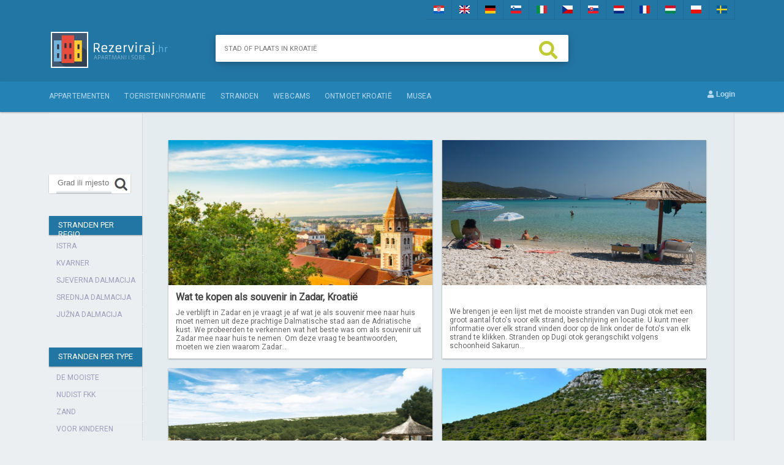

--- FILE ---
content_type: text/html; charset=UTF-8
request_url: https://www.autovakantiekroatie.nl/
body_size: 7619
content:
 ﻿<!DOCTYPE html PUBLIC "-//W3C//DTD XHTML 1.0 Transitional//EN" "http://www.w3.org/TR/xhtml1/DTD/xhtml1-transitional.dtd">
<html xmlns="http://www.w3.org/1999/xhtml">
<head>
<meta http-equiv="Content-Type" content="text/html; charset=utf-8" />
<meta property="fb:pages" content="1725033064384886" />
<meta name="description" content="Geweldig aanbod van appartementen, kamers en prive-accommodatie in Kroatië. Alle stranden in Kroatië met foto's." />


<title>Autovakantie kroatië</title>
<link rel="stylesheet" type="text/css" href="https://www.rezerviraj.hr/style.css">
<link rel="stylesheet" type="text/css" href="https://www.rezerviraj.hr/tabovi.css">
<link rel="stylesheet" href="https://www.rezerviraj.hr/sntyle.css" type="text/css" media="screen" />
<link rel="stylesheet" type="text/css" href="//www.rezerviraj.hr/forum/style-forum.css"><link rel="shortcut icon" type="image/x-icon" href="https://www.rezerviraj.hr/favicon.ico">
<script type="text/javascript" src="https://ajax.googleapis.com/ajax/libs/jquery/1.9.1/jquery.min.js"></script>

<script type="text/javascript" src="https://www.rezerviraj.hr/js/slimbox2.js"></script>
<link rel="stylesheet" href="https://www.rezerviraj.hr/css/slimbox2.css" type="text/css" media="screen" />
<link href="https://www.rezerviraj.hr/assets/css/style.css" rel="stylesheet" />
		<link href="https://fonts.googleapis.com/css?family=PT+Sans+Narrow:400,700" rel='stylesheet' />
       <link href="https://fonts.googleapis.com/css?family=Noto+Sans" rel="stylesheet">
<link href="https://fonts.googleapis.com/css?family=Source+Sans+Pro" rel="stylesheet">
<link href="https://fonts.googleapis.com/css?family=Quicksand" rel="stylesheet">
<link href="https://fonts.googleapis.com/css?family=Roboto" rel="stylesheet">

<script src="https://use.fontawesome.com/d5f6343d51.js"></script>
<link rel="stylesheet" href="https://use.fontawesome.com/releases/v5.2.0/css/all.css" integrity="sha384-hWVjflwFxL6sNzntih27bfxkr27PmbbK/iSvJ+a4+0owXq79v+lsFkW54bOGbiDQ" crossorigin="anonymous">










<script type="text/javascript" src="https://www.rezerviraj.hr/forum/forum.js"> </script><script src="https://www.rezerviraj.hr/forum/tabs5.js"></script><link rel="stylesheet" href="//code.jquery.com/ui/1.11.4/themes/smoothness/jquery-ui.css">
<script src="//code.jquery.com/jquery-1.10.2.js"></script>
<script src="//code.jquery.com/ui/1.11.4/jquery-ui.js"></script>

<script type="text/javascript" src="https://www.rezerviraj.hr/js/autosuggest.js"></script>
<script type="text/javascript" src="https://www.rezerviraj.hr/js/gmap.js"></script>
<script type="text/javascript" src="https://www.rezerviraj.hr/js/cal.js"></script>

<script type="text/javascript" src="/js/autosuggest8.js"></script>
  <script>
  (function(i,s,o,g,r,a,m){i['GoogleAnalyticsObject']=r;i[r]=i[r]||function(){
  (i[r].q=i[r].q||[]).push(arguments)},i[r].l=1*new Date();a=s.createElement(o),
  m=s.getElementsByTagName(o)[0];a.async=1;a.src=g;m.parentNode.insertBefore(a,m)
  })(window,document,'script','//www.google-analytics.com/analytics.js','ga');

  ga('create', 'UA-96801395-8', 'auto');
  ga('send', 'pageview');

</script>





</head>

<body>
<div id="zastn">
	<div class="zastn2">
    	<div class="zastn2a">
    	<div class="zastn3"><a href="https://www.rezerviraj.hr"><img src="/images/zastavice/1.jpg" alt="" /></a></div><div class="zastn3"><a href="https://www.croatiabeachacc.com"><img src="/images/zastavice/2.jpg" alt="" /></a></div><div class="zastn3"><a href="https://www.strandinkroatien.de"><img src="/images/zastavice/3.jpg" alt="" /></a></div><div class="zastn3"><a href="https://www.privatapartmajihrvaska.si"><img src="/images/zastavice/4.jpg" alt="" /></a></div><div class="zastn3"><a href="https://www.spiaggecroazia.it"><img src="/images/zastavice/5.jpg" alt="" /></a></div><div class="zastn3"><a href="https://www.dovolenaplazchorvatsko.cz"><img src="/images/zastavice/6.jpg" alt="" /></a></div><div class="zastn3"><a href="https://www.plazubytovaniechorvatsko.com"><img src="/images/zastavice/7.jpg" alt="" /></a></div><div class="zastn3"><a href="https://www.autovakantiekroatie.nl"><img src="/images/zastavice/8.jpg" alt="" /></a></div><div class="zastn3"><a href="https://www.plagecroatie.com"><img src="/images/zastavice/9.jpg" alt="" /></a></div><div class="zastn3"><a href="https://www.horvatorszagapartman.com"><img src="/images/zastavice/10.jpg" alt="" /></a></div><div class="zastn3"><a href="https://www.plazainoclegichorwacja.pl"><img src="/images/zastavice/11.jpg" alt="" /></a></div><div class="zastn3"><a href="https://www.tillkroatien.se"><img src="/images/zastavice/12.jpg" alt="" /></a></div>        </div>
    </div>
</div>
<div id="header">
	<div id="head">
		<div id="logo"><a href="/"><img src="https://www.rezerviraj.hr/images/logo/nl.gif" /></a></div>
        
        
        
				<div id="htrazilica">
                <div id="htrazilica1">
                
        	<form action="/trazi.php" method="get" class="Search">
     <input type="text" class="Search-box" name="name" id="name" autocomplete="off"
value="" placeholder=" &nbsp;&nbsp; Stad of plaats in Kroatië">
    <span class="Search-label" for="Search-box"><a href="javascript:void()" onclick="document.getElementById('formatr').submit();"><i class="fa fa-search"></i></a></span>

</form>
         <div id="displaytr"></div>
       
       </div> 
       </div>
      
      

      
      
   
   		<div class="hlink">&nbsp;</div><div class="hlink">&nbsp;</div>		
	</div>
</div>
<div id="navigacija444">
<div id="navigacija-linkovi444">
<div id="navigacija-linkovi4449-lijevo"><a href="/appartementen">Appartementen</a> <a href="/toeristeninformatie">Toeristeninformatie</a> <a href="/stranden">Stranden</a> <a href="/webcams">webcams</a> <a href="/ontmoet-kroatie">Ontmoet Kroatië</a> 


 <a href="/musea">musea</a>
 

</div>
<div id="navigacija-linkovi4449-desno">
        &nbsp;        
<a href="https://www.rezerviraj.hr/login.php" rel="nofollow"><i class="fa fa-user"></i> Login</a></div></div>
</div>

<div id="all">
    
    
 		<div id="main">	
	
            
      
  
  
	<div id="main4442">
    <div id="navigacijalijevo4441">
    
    
            	<div id="lijevonav444">
                
          <div class="htrazilicam">
        	<form action="" method="get" id="formatrm">
      <div class="traz1slika1m"> <img src="/images/trazilica/lijevo3.jpg" /></div>
      <div class="traz1slika3m"><input type="text" class="traz1m" name="namem" id="namem" autocomplete="off"
value="" placeholder="Grad ili mjesto"></div>
<div class="traz1slika2m"><a href="javascript:void()" onclick="document.getElementById('formatrm').submit();"><img src="/images/trazilica/gumb3.jpg" /></a></div>
</form>
         
         <div id="displaytrm"></div>
         
         </div>
         
                	
                    <div class="podrucja">
                    <div class="naslov3">Stranden per regio</div>
                    
						<div class="podmjesto5"><a href="/stranden-istra">Istra</a></div>
                        <div class="podmjesto5"><a href="/stranden-kvarner">Kvarner</a></div>
                        <div class="podmjesto5"><a href="/stranden-sjeverna-dalmacija">Sjeverna dalmacija</a></div>
                        <div class="podmjesto5"><a href="/stranden-srednja-dalmacija">Srednja dalmacija</a></div>
                        <div class="podmjesto5"><a href="/stranden-juzna-dalmacija">Južna dalmacija</a></div>
                    
                    
                    <div class="naslov3">Stranden per type</div>
                    	<div class="podmjesto5"><a href="/stranden-de-mooiste">De mooiste</a></div>
                        <div class="podmjesto5"><a href="/stranden-nudist-fkk">Nudist FKK</a></div>
                        <div class="podmjesto5"><a href="/stranden-zand">Zand</a></div>
                        <div class="podmjesto5"><a href="/stranden-voor-kinderen">Voor kinderen</a></div>
                        <div class="podmjesto5"><a href="/stranden-verborgen">Verborgen</a></div>
                         <div class="podmjesto5"><a href="/stranden-voor-honden">Voor honden</a></div>
                    </div>
              
  <div id="lijevonav-icona444">
                		<img src="https://www.rezerviraj.hr/images/social/nav2/i.gif" />
                	</div> 
                	<div id="lijevonav-link444">
                		<a href="https://www.rezerviraj.hr/upoznaj-hrvatsku">Zadnje objave</a>
                	</div>
                    
                    <div id="lijevonav-icona444">
                		<img src="https://www.rezerviraj.hr/images/social/nav2/i1.gif" />
                	</div> 
                	<div id="lijevonav-link444">
                		<a href="/ontmoet-kroatie-stranden">Stranden</a>
                	</div><div id="lijevonav-icona444">
                		<img src="https://www.rezerviraj.hr/images/social/nav2/i2.gif" />
                	</div> 
                	<div id="lijevonav-link444">
                		<a href="/ontmoet-kroatie-nationale-parken">Nationale parken</a>
                	</div><div id="lijevonav-icona444">
                		<img src="https://www.rezerviraj.hr/images/social/nav2/i3.gif" />
                	</div> 
                	<div id="lijevonav-link444">
                		<a href="/ontmoet-kroatie-natuurparken">Natuurparken</a>
                	</div><div id="lijevonav-icona444">
                		<img src="https://www.rezerviraj.hr/images/social/nav2/i4.gif" />
                	</div> 
                	<div id="lijevonav-link444">
                		<a href="/ontmoet-kroatie-kampen-kroatie">Kampen Kroatië</a>
                	</div><div id="lijevonav-icona444">
                		<img src="https://www.rezerviraj.hr/images/social/nav2/i5.gif" />
                	</div> 
                	<div id="lijevonav-link444">
                		<a href="/ontmoet-kroatie-istria">Istria</a>
                	</div><div id="lijevonav-icona444">
                		<img src="https://www.rezerviraj.hr/images/social/nav2/i6.gif" />
                	</div> 
                	<div id="lijevonav-link444">
                		<a href="/ontmoet-kroatie-kvarner">Kvarner</a>
                	</div><div id="lijevonav-icona444">
                		<img src="https://www.rezerviraj.hr/images/social/nav2/i7.gif" />
                	</div> 
                	<div id="lijevonav-link444">
                		<a href="/ontmoet-kroatie-north-dalmatia">North Dalmatia</a>
                	</div><div id="lijevonav-icona444">
                		<img src="https://www.rezerviraj.hr/images/social/nav2/i8.gif" />
                	</div> 
                	<div id="lijevonav-link444">
                		<a href="/ontmoet-kroatie-middle-dalmatia">Middle Dalmatia</a>
                	</div><div id="lijevonav-icona444">
                		<img src="https://www.rezerviraj.hr/images/social/nav2/i9.gif" />
                	</div> 
                	<div id="lijevonav-link444">
                		<a href="/ontmoet-kroatie-south-dalmatia">South Dalmatia</a>
                	</div>                  
                   
                
                </div>    
            </div>
 <div id="main444desno2">
 
 	

        	<div class="ispis44">
		<div class="ispis4slika"><a href="/social/artikel-47713-wat-te-kopen-als-souvenir-in-zadar-kroatie.html"><img src="/slike/clanci/4/1-zadar-croatia-GsOLxeX.jpg" width="431" height="237" /></a>
		</div>
		<div class="ispis4tekstp">
			<span class="plavo6"><a href="/social/artikel-47713-wat-te-kopen-als-souvenir-in-zadar-kroatie.html">Wat te kopen als souvenir in Zadar, Kroatië</a></span><br />
			<div class="plazetekst">Je verblijft in Zadar en je vraagt je af wat je als souvenir mee naar huis moet nemen uit deze prachtige Dalmatische stad aan de Adriatische kust. We probeerden te verkennen wat het beste was om als souvenir uit Zadar mee naar huis te nemen. Om deze vraag te beantwoorden, moeten we zien waarom Zadar...</div>
		</div>
		</div><div class="ispis55">
		<div class="ispis4slika"><a href="/social/artikel-44303-.html"><img src="/slike/clanci/6/17-dugi-otok-plaza-bea-seCiy9b.jpg" width="431" height="237" /></a>
		</div>
		<div class="ispis4tekstp">
			<span class="plavo6"><a href="/social/artikel-44303-.html"></a></span><br />
			<div class="plazetekst">We brengen je een lijst met de mooiste stranden van Dugi otok met een groot aantal foto&#39;s voor elk strand, beschrijving en locatie. U kunt meer informatie over elk strand vinden door op de link onder de foto&#39;s van elk strand te klikken.

Stranden op Dugi otok gerangschikt volgens schoonheid

Sakarun...</div>
		</div>
		</div><div class="ispis44">
		<div class="ispis4slika"><a href="/social/artikel-42613-stranden-van-simuni-pag-kroatie.html"><img src="/slike/clanci/4/48-simuni-pag-beach-ca-26oZkgH.jpg" width="431" height="237" /></a>
		</div>
		<div class="ispis4tekstp">
			<span class="plavo6"><a href="/social/artikel-42613-stranden-van-simuni-pag-kroatie.html">Stranden van Šimuni Pag Kroatië</a></span><br />
			<div class="plazetekst">Het grootste fort van het &Scaron;imuni-kamp zijn de zandstranden die zich over de hele lengte uitstrekken. In het kamp vindt u zes versierde kiezel- en zandstranden, waarvan er zelfs twee hondenstranden zijn - Het meest ongerepte strand in het kamp is het strand Twee Morarnara, Perfect voor gezinnen...</div>
		</div>
		</div><div class="ispis55">
		<div class="ispis4slika"><a href="/social/artikel-40793-fkk-jelenica-beach-en-little-sabusa-kukljica-ugljan.html"><img src="/slike/clanci/6/fkk-uvala-jelenica-ugl-ljI8aSN.jpg" width="431" height="237" /></a>
		</div>
		<div class="ispis4tekstp">
			<span class="plavo6"><a href="/social/artikel-40793-fkk-jelenica-beach-en-little-sabusa-kukljica-ugljan.html">FKK Jelenica Beach en Little Sabuša Kukljica, Ugljan</a></span><br />
			<div class="plazetekst">Het naturistenstrand &quot;Jelenica&quot; ligt in de buurt van Kukljica in het noordoostelijke deel van het eiland Ugljan. Een aantrekkelijke rotsachtige baai met zandbodem tussen eeuwenoude pijnbomen. Dit strand is te voet bereikbaar en is erg populair onder naturisten. Direct aan de baai van Jelenica...</div>
		</div>
		</div><div style="clear:both;"></div><iframe src="https://www.ubytovanivchorvatsku.cz/reklame-horizontal.php" frameborder="0" width="97.5%" height="140"></iframe><div style="clear:both;"></div><div class="ispis444">
		<div class="ispis4slika"><a href="/social/artikel-19016-beach-puntizela-pula-pula.html"><img src="/slike/clanci/5/256-plaza-puntizela-fa-27Wrizj.jpg" width="431" height="237" /></a>
		</div>
		<div class="ispis4tekstp">
			<span class="plavo6"><a href="/social/artikel-19016-beach-puntizela-pula-pula.html">Beach Puntizela Pula - Pula</a></span><br />
			<div class="plazetekst">Buurt van de stad &Scaron;tinjan, in de voorkant van de eilanden Kotez is een populair strand Puntizela. Het is niet onze strand populair voor geen enkele reden. Zeer mooi ingericht, ruim en goed uitgerust. We zullen een oprit voor rolstoelgebruikers, douches en kleedkamers bogen. In aanvulling...</div>
		</div>
		</div><div class="ispis555">
		<div class="ispis4slika"><a href="/social/artikel-7813-strand-dingac-peljesac.html"><img src="/slike/clanci/4/121-plaza-dingac-trste-1Zkxor8.jpg" width="431" height="237" /></a>
		</div>
		<div class="ispis4tekstp">
			<span class="plavo6"><a href="/social/artikel-7813-strand-dingac-peljesac.html">Strand Dingac - Peljesac</a></span><br />
			<div class="plazetekst">Het kleine strand is gelegen tussen de Trstenik en Podobuče nederzettingen op Pelje&scaron;ac. Het is een kiezelsteen, omheind met rotsen en is erg populair. Als u naar onze foto&#39;s kijkt, zal u duidelijk zijn waarom het voor veel mensen een favoriete plek is. Ga naar het betonnen...</div>
		</div>
		</div><div class="ispis444">
		<div class="ispis4slika"><a href="/social/artikel-34104-drazica-beach-biograd.html"><img src="/slike/clanci/2/00-plaza-drazice-biogr-KQpRkxd.jpg" width="431" height="237" /></a>
		</div>
		<div class="ispis4tekstp">
			<span class="plavo6"><a href="/social/artikel-34104-drazica-beach-biograd.html">Drazica Beach Biograd</a></span><br />
			<div class="plazetekst">Strand Dražica is het belangrijkste strand in Biograd na moru langs het strand van Soline, dat doorloopt op het strand Dražica. Het strand ligt aan de zuid-oostelijke kant van de stad en begint met de hotels Ilirija en Adriatic. Het strand ligt over de hele lengte langs een dennenbos...</div>
		</div>
		</div><div class="ispis555">
		<div class="ispis4slika"><a href="/social/artikel-1692-het-paradijsstrand-van-kinderen-sukosan-kroatie.html"><img src="/slike/clanci/6/100-djecji-raj-sukosan-9VOPbpg.jpg" width="431" height="237" /></a>
		</div>
		<div class="ispis4tekstp">
			<span class="plavo6"><a href="/social/artikel-1692-het-paradijsstrand-van-kinderen-sukosan-kroatie.html">Het paradijsstrand van kinderen - Sukosan Kroatië</a></span><br />
			<div class="plazetekst">Dit strand is het beroemdste strand in Sukosan. Als je naar onze foto&#39;s kijkt, is het gemakkelijk om erachter te komen waarom het zo is. Kinderparadijs strand is letterlijk rijk aan inhoud voor kinderen, maar ook voor volwassenen. Een groot aantal horecagelegenheden biedt topservice...</div>
		</div>
		</div><div class="isp1">
		<div class="ispslika">
		
		<a href="/social/artikel-2983-kroatie-staat-op-brac.html"><img src="/slike/clanci/6/246-vala-hrvaska-brac--Y10u9te.jpg" /></a>
		</div>
		<div class="isptekst">
			<span class="plavo6p">Kroatië staat op Brac</span><br />
		</div>
		</div><div class="isp1">
		<div class="ispslika">
		
		<a href="/social/artikel-1569-stranden-ubok-en-jelenscica-brsec.html"><img src="/slike/clanci/3/150-plaza-beach-uboka--Z1ksNmt.jpg" /></a>
		</div>
		<div class="isptekst">
			<span class="plavo6p">Stranden Ubok en Jelenscica Brseč</span><br />
		</div>
		</div><div class="isp1">
		<div class="ispslika">
		
		<a href="/social/artikel-40905-otocic-proizd-bij-korcula-fkk-cove-bili-bok.html"><img src="/slike/clanci/2/251-proizd-plaza-beach-0ofdQpC.jpg" /></a>
		</div>
		<div class="isptekst">
			<span class="plavo6p">Otočić Proizd bij Korcula FKK Cove Bili Bok</span><br />
		</div>
		</div><div class="isp2">
		<div class="ispslika">
		
		<a href="/social/artikel-41132-strand-vaja-korcula-racisce.html"><img src="/slike/clanci/3/105-vaja-korcula-racis-Sdv9iYF.jpg" /></a>
		</div>
		<div class="isptekst">
			<span class="plavo6p">Strand Vaja Korčula, Račišće</span><br />
		</div>
		</div><div class="isp1">
		<div class="ispslika">
		
		<a href="/social/artikel-19908-portus-beach-club-bibinje-sukosan.html"><img src="/slike/clanci/4/d-marin-beach-club-bib-2NMb7k5.jpg" /></a>
		</div>
		<div class="isptekst">
			<span class="plavo6p">Portus Beach Club Bibinje - Sukosan</span><br />
		</div>
		</div><div class="isp1">
		<div class="ispslika">
		
		<a href="/social/artikel-43047-strand-punta-pakostane-kroatie.html"><img src="/slike/clanci/4/0plaza-punta-pakostane-2g3c5IW.jpg" /></a>
		</div>
		<div class="isptekst">
			<span class="plavo6p">Strand Punta Pakostane Kroatië</span><br />
		</div>
		</div><div class="isp1">
		<div class="ispslika">
		
		<a href="/social/artikel-1744-strand-planjka-novalja-pag.html"><img src="/slike/clanci/3/122-plaza-beach-planjk-g0wYrvR.jpg" /></a>
		</div>
		<div class="isptekst">
			<span class="plavo6p">Strand Planjka Novalja Pag</span><br />
		</div>
		</div><div class="isp2">
		<div class="ispslika">
		
		<a href="/social/artikel-10447-zandstrand-zambratija-savudrija-istrie.html"><img src="/slike/clanci/9/264-pjescana-plaza-zam-C203hIr.jpg" /></a>
		</div>
		<div class="isptekst">
			<span class="plavo6p">Zandstrand Zambratija Savudrija Istrië</span><br />
		</div>
		</div><div class="isp1">
		<div class="ispslika">
		
		<a href="/social/artikel-2423-ivan-dolac-stranden-hvar.html"><img src="/slike/clanci/3/241-plaza-beach-ivan-d-ZobacCr.jpg" /></a>
		</div>
		<div class="isptekst">
			<span class="plavo6p">Ivan Dolac Stranden Hvar</span><br />
		</div>
		</div><div class="isp1">
		<div class="ispslika">
		
		<a href="/social/artikel-26879-strand-van-zabodarski.html"><img src="/slike/clanci/4/170-plaza-beach-zaboda-18ZdALb.jpg" /></a>
		</div>
		<div class="isptekst">
			<span class="plavo6p">Strand van Zabodarski</span><br />
		</div>
		</div><div class="isp1">
		<div class="ispslika">
		
		<a href="/social/artikel-28131-beach-st-ivan-cres-lubenice-fotos.html"><img src="/slike/clanci/8/plaza-sv-bgTo0v6.jpg" /></a>
		</div>
		<div class="isptekst">
			<span class="plavo6p">Beach St. Ivan Cres, Lubenice foto's</span><br />
		</div>
		</div><div class="isp2">
		<div class="ispslika">
		
		<a href="/social/artikel-18519-beach-martulina-peroj.html"><img src="/slike/clanci/3/70-plaza-martulina-per-1x0tS96.jpg" /></a>
		</div>
		<div class="isptekst">
			<span class="plavo6p">Beach Martulina Peroj</span><br />
		</div>
		</div><div class="isp1">
		<div class="ispslika">
		
		<a href="/social/artikel-2425-stranden-zavala-hvar-kroatie.html"><img src="/slike/clanci/7/49-petracica-zavala-hv-9Dt2mM5.jpg" /></a>
		</div>
		<div class="isptekst">
			<span class="plavo6p">Stranden Zavala Hvar Kroatië</span><br />
		</div>
		</div><div class="isp1">
		<div class="ispslika">
		
		<a href="/social/artikel-8495-trstenica-beach-peljesac.html"><img src="/slike/clanci/8/16-plaza-trstenica-ore-gruPfpN.jpg" /></a>
		</div>
		<div class="isptekst">
			<span class="plavo6p">Trstenica Beach - Peljesac</span><br />
		</div>
		</div><div class="isp1">
		<div class="ispslika">
		
		<a href="/social/artikel-2463-strand-van-sumartin-brac-zora-kroatie.html"><img src="/slike/clanci/4/194-plaza-sumartin-zor-rSMOmPX.jpg" /></a>
		</div>
		<div class="isptekst">
			<span class="plavo6p">Strand van Sumartin Brac Zora Kroatië</span><br />
		</div>
		</div><div class="isp2">
		<div class="ispslika">
		
		<a href="/social/artikel-9435-strand-duba-peljesac.html"><img src="/slike/clanci/3/113-plaza-duba-peljesa-U7DXZMu.jpg" /></a>
		</div>
		<div class="isptekst">
			<span class="plavo6p">Strand Duba - Peljesac</span><br />
		</div>
		</div><div class="isp1">
		<div class="ispslika">
		
		<a href="/social/artikel-41017-strand-sunj-lopud-kroatie.html"><img src="/slike/clanci/7/253-plaza-beach-sunj-l-YoWNdpZ.jpg" /></a>
		</div>
		<div class="isptekst">
			<span class="plavo6p">Strand Šunj Lopud Kroatië</span><br />
		</div>
		</div><div class="isp1">
		<div class="ispslika">
		
		<a href="/social/artikel-42571-skarpun-beach-novi-vinodolski-kroatie.html"><img src="/slike/clanci/6/plaza-skarpun-novi-vin-VPEFvGN.jpg" /></a>
		</div>
		<div class="isptekst">
			<span class="plavo6p">Škarpun Beach Novi Vinodolski Kroatië</span><br />
		</div>
		</div><div class="isp1">
		<div class="ispslika">
		
		<a href="/social/artikel-42557-kostrena-strand.html"><img src="/slike/clanci/8/156-plaza-beach-kostre-zOWTUKg.jpg" /></a>
		</div>
		<div class="isptekst">
			<span class="plavo6p">Kostrena-strand</span><br />
		</div>
		</div><div class="isp2">
		<div class="ispslika">
		
		<a href="/social/artikel-21797-beach-long-bay-liznjan.html"><img src="/slike/clanci/2/126-duga-uvala-segotic-ZFJv0An.jpg" /></a>
		</div>
		<div class="isptekst">
			<span class="plavo6p">Beach Long Bay Ližnjan</span><br />
		</div>
		</div><div class="isp1">
		<div class="ispslika">
		
		<a href="/social/artikel-42577-het-strand-van-first-lady-senj-kroatie.html"><img src="/slike/clanci/6/0plaza-prva-draga-senj-jleoRVO.jpg" /></a>
		</div>
		<div class="isptekst">
			<span class="plavo6p">Het strand van First Lady Senj Kroatië</span><br />
		</div>
		</div><div class="isp1">
		<div class="ispslika">
		
		<a href="/social/artikel-1565-strand-del-mar-banjole-kroatie.html"><img src="/slike/clanci/8/109-plaza-beach-del-ma-1kV4h6G.jpg" /></a>
		</div>
		<div class="isptekst">
			<span class="plavo6p">Strand Del Mar Banjole Kroatië</span><br />
		</div>
		</div><div class="isp1">
		<div class="ispslika">
		
		<a href="/social/artikel-40929-zandstrand-sv-maart-risika-krk-kroatie.html"><img src="/slike/clanci/5/190-plaza-beach-sv-mar-aPo1bjS.jpg" /></a>
		</div>
		<div class="isptekst">
			<span class="plavo6p">Zandstrand Sv. Maart - Risika, Krk Kroatië</span><br />
		</div>
		</div><div class="isp2">
		<div class="ispslika">
		
		<a href="/social/artikel-19575-hawaiiaans-strand-pula.html"><img src="/slike/clanci/5/124-plaza-beach-havajk-Oqe2QS6.jpg" /></a>
		</div>
		<div class="isptekst">
			<span class="plavo6p">Hawaiiaans Strand Pula</span><br />
		</div>
		</div><div class="isp1">
		<div class="ispslika">
		
		<a href="/social/artikel-1748-strand-beritnica-pag.html"><img src="/slike/clanci/5/0beritnica-beach19-bAIwOmE.jpg" /></a>
		</div>
		<div class="isptekst">
			<span class="plavo6p">Strand Beritnica Pag</span><br />
		</div>
		</div><div class="isp1">
		<div class="ispslika">
		
		<a href="/social/artikel-7671-vucine-strand-zuljana-peljesac.html"><img src="/slike/clanci/9/7-plaza-beach-vucine-z-CJWAIS0.jpg" /></a>
		</div>
		<div class="isptekst">
			<span class="plavo6p">Vučine strand, Žuljana Peljesac</span><br />
		</div>
		</div><div class="isp1">
		<div class="ispslika">
		
		<a href="/social/artikel-41018-zandbaai-prapratno-ston-strand-fotos.html"><img src="/slike/clanci/7/269-pjescana-uvala-pla-tX9QHai.jpg" /></a>
		</div>
		<div class="isptekst">
			<span class="plavo6p">Zandbaai - Prapratno Ston strand foto's</span><br />
		</div>
		</div><div class="isp2">
		<div class="ispslika">
		
		<a href="/social/artikel-2449-stiniva-beach-op-het-eiland-vis.html"><img src="/slike/clanci/8/35-stiniva-vis-plaza-b-cWnA27g.jpg" /></a>
		</div>
		<div class="isptekst">
			<span class="plavo6p">Stiniva Beach op het eiland Vis</span><br />
		</div>
		</div><div class="isp1">
		<div class="ispslika">
		
		<a href="/social/artikel-2437-strand-stoncica-eiland-vis-kroatie.html"><img src="/slike/clanci/7/169-plaza-beach-stonci-dm8KsPV.jpg" /></a>
		</div>
		<div class="isptekst">
			<span class="plavo6p">Strand Stončica Eiland Vis Kroatië</span><br />
		</div>
		</div><div class="isp1">
		<div class="ispslika">
		
		<a href="/social/artikel-2441-zaglav-strand-uvala-vis-kroatie.html"><img src="/slike/clanci/8/103-uvala-zaglav-vis-NmMkGIa.jpg" /></a>
		</div>
		<div class="isptekst">
			<span class="plavo6p">Zaglav-strand Uvala Vis Kroatië</span><br />
		</div>
		</div><div class="isp1">
		<div class="ispslika">
		
		<a href="/social/artikel-1668-strand-uvala-koromasna-eiland-murter-kroatie.html"><img src="/slike/clanci/2/82-koromasna-jezera-mu-dSHmfQb.jpg" /></a>
		</div>
		<div class="isptekst">
			<span class="plavo6p">Strand Uvala Koromašna - Eiland Murter Kroatië</span><br />
		</div>
		</div><div class="isp2">
		<div class="ispslika">
		
		<a href="/social/artikel-44111-camp-sirena-beach-lokva-rogoznica.html"><img src="/slike/clanci/4/47-plaza-kamp-sirena-l-DSfx2Nt.jpg" /></a>
		</div>
		<div class="isptekst">
			<span class="plavo6p">Camp Sirena Beach Lokva Rogoznica</span><br />
		</div>
		</div><div class="isp1">
		<div class="ispslika">
		
		<a href="/social/artikel-47687-stadsstrand-crikvenica-kroatie.html"><img src="/slike/clanci/5/197-gradsko-kupaliste--94dFMmN.jpg" /></a>
		</div>
		<div class="isptekst">
			<span class="plavo6p">Stadsstrand Crikvenica Kroatië</span><br />
		</div>
		</div><div class="isp1">
		<div class="ispslika">
		
		<a href="/social/artikel-2341-strand-duba-drvenik.html"><img src="/slike/clanci/4/145-plaza-beach-duba-d-h2Sog7i.jpg" /></a>
		</div>
		<div class="isptekst">
			<span class="plavo6p">Strand Duba - Drvenik</span><br />
		</div>
		</div><div class="isp1">
		<div class="ispslika">
		
		<a href="/social/artikel-40932-vela-beach-baska-krk-fotos.html"><img src="/slike/clanci/8/63-vela-plaza-baska-kr-lQVoUxL.jpg" /></a>
		</div>
		<div class="isptekst">
			<span class="plavo6p">Vela Beach Baška Krk foto's</span><br />
		</div>
		</div><div class="isp2">
		<div class="ispslika">
		
		<a href="/social/artikel-42417-strand-sipar-moscenicka-draga.html"><img src="/slike/clanci/9/plaza-sipar-moscenicka-ROpYH1d.jpg" /></a>
		</div>
		<div class="isptekst">
			<span class="plavo6p">Strand Sipar Moscenicka Draga</span><br />
		</div>
		</div><div class="isp1">
		<div class="ispslika">
		
		<a href="/social/artikel-40967-livacina-rab-kroatie-strandfotos.html"><img src="/slike/clanci/8/174-plaza-beach-livaci-BV7Lkvp.jpg" /></a>
		</div>
		<div class="isptekst">
			<span class="plavo6p">Livačina Rab Kroatië Strandfoto's</span><br />
		</div>
		</div><div class="isp1">
		<div class="ispslika">
		
		<a href="/social/artikel-2969-zlatni-rat-beach-bol-afbeelding-brac-op.html"><img src="/slike/clanci/7/173-zlatni-rat-bol-bra-DoT6gqS.jpg" /></a>
		</div>
		<div class="isptekst">
			<span class="plavo6p">Zlatni Rat Beach, Bol afbeelding Brac op</span><br />
		</div>
		</div><div class="isp1">
		<div class="ispslika">
		
		<a href="/social/artikel-40784-oprna-krk-strand-stara-baska-fotos.html"><img src="/slike/clanci/7/249-plaza-oprnakrk-sta-wzeOv8J.jpg" /></a>
		</div>
		<div class="isptekst">
			<span class="plavo6p">Oprna Krk strand Stara Baška foto's</span><br />
		</div>
		</div><div class="isp2">
		<div class="ispslika">
		
		<a href="/social/artikel-28015-het-strand-van-koromacna-cres.html"><img src="/slike/clanci/9/81-plaza-beach-koromac-ScFixG9.jpg" /></a>
		</div>
		<div class="isptekst">
			<span class="plavo6p">Het strand van Koromačna Cres</span><br />
		</div>
		</div><div class="isp1">
		<div class="ispslika">
		
		<a href="/social/artikel-5743-copper-beach-in-de-buurt-van-dubrovnik.html"><img src="/slike/clanci/7/20-kupari-dubrovnik-pl-oFnSNyD.jpg" /></a>
		</div>
		<div class="isptekst">
			<span class="plavo6p">Copper Beach in de buurt van Dubrovnik</span><br />
		</div>
		</div><div class="isp1">
		<div class="ispslika">
		
		<a href="/social/artikel-9489-divna-beach-peljesac-fotos.html"><img src="/slike/clanci/8/205-plaza-beach-divna--kJIlpfu.jpg" /></a>
		</div>
		<div class="isptekst">
			<span class="plavo6p">Divna Beach - Peljesac foto's</span><br />
		</div>
		</div><div class="isp1">
		<div class="ispslika">
		
		<a href="/social/artikel-5573-inham-tatinja-eiland-solta-kroatie.html"><img src="/slike/clanci/2/94-uvala-tatinja-otok--QC3WcPn.jpg" /></a>
		</div>
		<div class="isptekst">
			<span class="plavo6p">Inham Tatinja - Eiland Solta Kroatië</span><br />
		</div>
		</div><div class="isp2">
		<div class="ispslika">
		
		<a href="/social/artikel-28057-strand-beli-cres-zipline.html"><img src="/slike/clanci/6/93-plaza-beach-beli-cr-GavQ3Tl.jpg" /></a>
		</div>
		<div class="isptekst">
			<span class="plavo6p">Strand Beli Cres, Zipline</span><br />
		</div>
		</div><div class="isp1">
		<div class="ispslika">
		
		<a href="/social/artikel-5801-strand-sveti-jakov-dubrovnik.html"><img src="/slike/clanci/7/219-plaza-beach-sv-jak-h3I8t2L.jpg" /></a>
		</div>
		<div class="isptekst">
			<span class="plavo6p">Strand Sveti Jakov Dubrovnik</span><br />
		</div>
		</div><div class="isp1">
		<div class="ispslika">
		
		<a href="/social/artikel-1559-strand-centinera-banjole-istrie-pula.html"><img src="/slike/clanci/2/221-plaza-centreria-ba-GhPQ3Ei.jpg" /></a>
		</div>
		<div class="isptekst">
			<span class="plavo6p">Strand Centinera Banjole Istrië Pula</span><br />
		</div>
		</div><div class="isp1">
		<div class="ispslika">
		
		<a href="/social/artikel-5589-plava-laguna-beach-krknjasi-veli-drvenik.html"><img src="/slike/clanci/6/148-plaza-krknjasi-pla-XiYfnE3.jpg" /></a>
		</div>
		<div class="isptekst">
			<span class="plavo6p">Plava Laguna Beach Krknjaši Veli Drvenik</span><br />
		</div>
		</div><div class="isp2">
		<div class="ispslika">
		
		<a href="/social/artikel-40800-limoni-beach-blace-mljet.html"><img src="/slike/clanci/3/176-plaza-beach-limoni-9g0Asx2.jpg" /></a>
		</div>
		<div class="isptekst">
			<span class="plavo6p">Limoni Beach - Blace Mljet</span><br />
		</div>
		</div><div class="isp1">
		<div class="ispslika">
		
		<a href="/social/artikel-22185-beach-harbor-rakalj.html"><img src="/slike/clanci/4/272-plaza-uvala-luka-r-Qu0BVA1.jpg" /></a>
		</div>
		<div class="isptekst">
			<span class="plavo6p">Beach Harbor Rakalj</span><br />
		</div>
		</div><div class="isp1">
		<div class="ispslika">
		
		<a href="/social/artikel-1940-kraljicina-beach-nin-geneeskrachtige-modder.html"><img src="/slike/clanci/7/138-plaza-beach-kralji-7iT9flx.jpg" /></a>
		</div>
		<div class="isptekst">
			<span class="plavo6p">Kraljičina Beach - Nin - Geneeskrachtige modder</span><br />
		</div>
		</div><div class="isp1">
		<div class="ispslika">
		
		<a href="/social/artikel-2397-baai-brizenica-hvar-kroatie.html"><img src="/slike/clanci/7/106-brizenica-uvala-hv-WZGRxVb.jpg" /></a>
		</div>
		<div class="isptekst">
			<span class="plavo6p">Baai Brizenica Hvar Kroatië</span><br />
		</div>
		</div><div class="isp2">
		<div class="ispslika">
		
		<a href="/social/artikel-2361-strand-in-de-buurt-van-gradac.html"><img src="/slike/clanci/6/191-plaza-beach-gradac-ZH5P4Bg.jpg" /></a>
		</div>
		<div class="isptekst">
			<span class="plavo6p">Strand in de buurt van Gradac</span><br />
		</div>
		</div><div class="isp1">
		<div class="ispslika">
		
		<a href="/social/artikel-2311-strand-drasnice-rat.html"><img src="/slike/clanci/6/213-plaza-rat-drasnice-miMDsT9.jpg" /></a>
		</div>
		<div class="isptekst">
			<span class="plavo6p">Strand Drasnice Rat</span><br />
		</div>
		</div><div class="isp1">
		<div class="ispslika">
		
		<a href="/social/artikel-40987-prnjica-pag-strandfotos.html"><img src="/slike/clanci/9/214-plaza-prnjica-pag-HUT4syx.jpg" /></a>
		</div>
		<div class="isptekst">
			<span class="plavo6p">Prnjica Pag strandfoto's</span><br />
		</div>
		</div><div class="isp1">
		<div class="ispslika">
		
		<a href="/social/artikel-5713-siba-strand-mlini-nudistafdeling-fkk.html"><img src="/slike/clanci/8/200-plaza-siba-milna-f-ozk13L0.jpg" /></a>
		</div>
		<div class="isptekst">
			<span class="plavo6p">Šiba - Strand Mlini (nudistafdeling FKK)</span><br />
		</div>
		</div><div class="isp2">
		<div class="ispslika">
		
		<a href="/social/artikel-41176-lucisca-cove-strand-sveta-nedjelja-hvar.html"><img src="/slike/clanci/7/plaza-lucisca-hvar14-9pAQPhW.jpg" /></a>
		</div>
		<div class="isptekst">
			<span class="plavo6p">Lučišća cove strand Sveta Nedjelja Hvar</span><br />
		</div>
		</div>            
        
            
        
            </div>
                        
  </div>
	
    	
    </div>
    

  </div>
  
 
  
  <div id="footer">
<div class="kontakt444"><a href="/kontakt.php" rel="nofollow">Contact</a> | <a href="http://www.reklamauceskoj.cz/">Oglašavanje apartmana</a><br /><br /> <a href="http://www.smjestaj.com.hr/trazi/">Apartmani Hrvatska</a> | <a href="http://www.ubytovanivchorvatsku.cz/hledej/">Apartmány Chorvatsko</a> | <a href="http://www.hrvatska.sk/hladaj/">Ubytovanie Chorvátsko</a> | <a href="http://www.zakwaterowaniewchorwacji.pl/szukaj/">Kwatery Chorwacja</a>



<br /></div>

</div>






<script defer src="https://static.cloudflareinsights.com/beacon.min.js/vcd15cbe7772f49c399c6a5babf22c1241717689176015" integrity="sha512-ZpsOmlRQV6y907TI0dKBHq9Md29nnaEIPlkf84rnaERnq6zvWvPUqr2ft8M1aS28oN72PdrCzSjY4U6VaAw1EQ==" data-cf-beacon='{"version":"2024.11.0","token":"c5c07f0661f7429eaaaf4114a9e2b1b0","r":1,"server_timing":{"name":{"cfCacheStatus":true,"cfEdge":true,"cfExtPri":true,"cfL4":true,"cfOrigin":true,"cfSpeedBrain":true},"location_startswith":null}}' crossorigin="anonymous"></script>
</body>
</html>












--- FILE ---
content_type: text/html; charset=utf-8
request_url: https://www.ubytovanivchorvatsku.cz/reklame-horizontal.php
body_size: 838
content:
<HTML><HEAD>
<LINK href="/grafika/style.css" rel=STYLESHEET type=text/css>
<meta http-equiv="content-type" content="text/html; charset=utf-8" />
<META HTTP-EQUIV="content-language" CONTENT="cs">
<meta name="robots" content="index,follow">
</HEAD>
<BODY bgColor=#ffffff leftMargin=0 text=#000000 topMargin=0 marginheight=0 marginwidth=0>

<table border="0" cellpading="2" cellspacing="0" valign="top">
<tr>


<!-- random script vizitka START //-->
<td align=center><b>Villa Piano</b><BR><a href="https://www.chorvatsko-dovolena.info/zaton/villa-piano/" target="main"><img src="https://www.ubytovanivchorvatsku.cz/zaton/villa-piano/foto/th_19230foto1.jpg" border="0" hspace="0" width="100" height="75"></a></td><td nowrap align="center" valign="middle"> Zaton<br><font size="-2">lůžek: 2-8<br>od  Eur/lůžko<br>k moři: 1200 m</font><br><br><a  class="botlink" href=https://www.chorvatsko-dovolena.info/zaton/villa-piano/ target="main">Více informací</a></td><TD><img src="/grafika/dummy.gif" width="35"></TD>


<!-- random script vizitka END //-->




<td align=center><b>Apartmani Gabrijela</b><BR><a href="https://www.chorvatsko-dovolena.info/podgora/apartmani-gabrijela/" target="main"><img src="https://www.ubytovanivchorvatsku.cz/podgora/apartmani-gabrijela/foto/th_7877foto1.jpg" border="0" hspace="0" width="100" height="75"></a></td><td nowrap align="center" valign="middle"> Podgora<br><font size="-2">lůžek: 4-12<br>od 15 Eur/lůžko<br>k moři: 5 m</font><br><br><a  class="botlink" href=https://www.chorvatsko-dovolena.info/podgora/apartmani-gabrijela/ target="main">Více informací</a></td><TD><img src="/grafika/dummy.gif" width="35"></TD>


<!-- random script vizitka END //-->




<td align=center><b>Villa Smokvina </b><BR><a href="https://www.chorvatsko-dovolena.info/hvar/apartments-peric/" target="main"><img src="https://www.ubytovanivchorvatsku.cz/hvar/apartments-peric/foto/th_6812foto1.jpg" border="0" hspace="0" width="100" height="75"></a></td><td nowrap align="center" valign="middle"> ostrov Hvar<br><font size="-2">lůžek: 2 - 20<br>od 12 Eur/lůžko<br>k moři: 3 m</font><br><br><a  class="botlink" href=https://www.chorvatsko-dovolena.info/hvar/apartments-peric/ target="main">Více informací</a></td><TD><img src="/grafika/dummy.gif" width="35"></TD>


<!-- random script vizitka END //-->




<td align=center><b>Apartments EXLE</b><BR><a href="https://www.chorvatsko-dovolena.info/krk/apartments-exle/" target="main"><img src="https://www.ubytovanivchorvatsku.cz/krk/apartments-exle/foto/th_18025foto1.jpg" border="0" hspace="0" width="100" height="75"></a></td><td nowrap align="center" valign="middle"> ostrov Krk<br><font size="-2">lůžek: 2-4<br>od  Eur/lůžko<br>k moři: 20 m</font><br><br><a  class="botlink" href=https://www.chorvatsko-dovolena.info/krk/apartments-exle/ target="main">Více informací</a></td><TD><img src="/grafika/dummy.gif" width="35"></TD>


<!-- random script vizitka END //-->




<td align=center><b>Apartmani Cvita i  Luca </b><BR><a href="https://www.chorvatsko-dovolena.info/sibenik/apartmani-garma-brodarica/" target="main"><img src="https://www.ubytovanivchorvatsku.cz/sibenik/apartmani-garma-brodarica/foto/th_9680foto1.jpg" border="0" hspace="0" width="100" height="75"></a></td><td nowrap align="center" valign="middle"> Šibenik<br><font size="-2">lůžek: 4-10<br>od 17.50 Eur/lůžko<br>k moři: 10 m</font><br><br><a  class="botlink" href=https://www.chorvatsko-dovolena.info/sibenik/apartmani-garma-brodarica/ target="main">Více informací</a></td><TD><img src="/grafika/dummy.gif" width="35"></TD>


<!-- random script vizitka END //-->




<td align=center><b>Apartmani Tonko</b><BR><a href="https://www.chorvatsko-dovolena.info/igrane/apartmani-tonko/" target="main"><img src="https://www.ubytovanivchorvatsku.cz/igrane/apartmani-tonko/foto/th_11794foto1.jpg" border="0" hspace="0" width="100" height="75"></a></td><td nowrap align="center" valign="middle"> Igrane<br><font size="-2">lůžek: 4-24<br>od 10 Eur/lůžko<br>k moři: 40 m</font><br><br><a  class="botlink" href=https://www.chorvatsko-dovolena.info/igrane/apartmani-tonko/ target="main">Více informací</a></td><TD><img src="/grafika/dummy.gif" width="35"></TD>


<!-- random script vizitka END //-->





</tr>

</table>
</body></html>



--- FILE ---
content_type: text/plain
request_url: https://www.google-analytics.com/j/collect?v=1&_v=j102&a=788083606&t=pageview&_s=1&dl=https%3A%2F%2Fwww.autovakantiekroatie.nl%2F&ul=en-us%40posix&dt=Autovakantie%20kroati%C3%AB&sr=1280x720&vp=1280x720&_u=IEBAAEABAAAAACAAI~&jid=220729764&gjid=776862747&cid=434119398.1768889809&tid=UA-96801395-8&_gid=2088358555.1768889809&_r=1&_slc=1&z=1856741841
body_size: -453
content:
2,cG-VTJJQN4TZV

--- FILE ---
content_type: text/javascript
request_url: https://www.autovakantiekroatie.nl/js/autosuggest8.js
body_size: -149
content:
function fillm(Value)
{
$('#namem').val(Value);
$('#displaytrm').hide();
}

$(document).ready(function(){
$("#namem").keyup(function() {
var name = $('#namem').val();
if(name=="")
{
$("#displaytrm").html("");
}
else
{
$.ajax({
type: "POST",
url: "/ajax19.php",
data: "name="+ name ,
success: function(html){
$("#displaytrm").html(html).show();
}
});
}
});
});